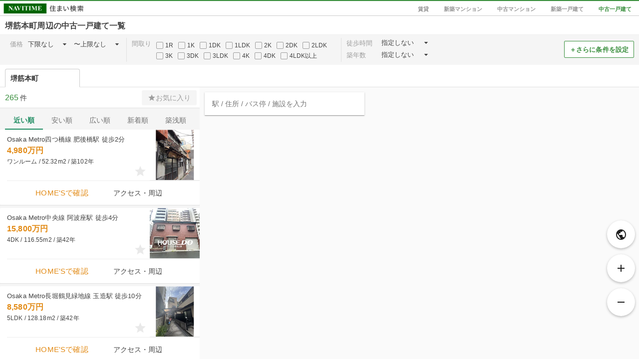

--- FILE ---
content_type: text/html; charset=utf-8
request_url: https://realestate.navitime.co.jp/kodate/chuko/map?node=00002864
body_size: 1612
content:
<!DOCTYPE html><html lang="ja"><head><meta charset="utf-8"><meta http-equiv="X-UA-Compatible" content="IE=edge"><meta name="viewport" content="width=device-width, initial-scale=1, user-scalable=no"><title>堺筋本町周辺の中古一戸建て［地図から探す］ - NAVITIME住まい検索</title><meta name="keywords" content="NAVITIME,ナビタイム,なびたいむ,地図,不動産,住宅情報,賃貸,分譲,マンション,一戸建て"><meta name="description" content="堺筋本町周辺の中古一戸建てを地図から探すことができます。全国の物件情報から家賃・間取り・広さ・徒歩時間など、さまざまな条件を指定して絞り込み！駅・バス停からのアクセス・ルート情報やスーパー・薬局・コンビニなどの周辺環境も調べることができます。"><meta property="og:type" content="website"><meta property="og:url" content="https://realestate.navitime.co.jp/kodate/chuko/map?node=00002864"><meta property="og:title" content="堺筋本町周辺の中古一戸建て［地図から探す］ - NAVITIME住まい検索"><meta property="og:description" content="堺筋本町周辺の中古一戸建てを地図から探すことができます。全国の物件情報から家賃・間取り・広さ・徒歩時間など、さまざまな条件を指定して絞り込み！駅・バス停からのアクセス・ルート情報やスーパー・薬局・コンビニなどの周辺環境も調べることができます。"><meta property="og:site_name" content="NAVITIME住まい検索"><meta property="og:locale" content="ja_JP"><meta name="robots" content="noindex"><link rel="canonical" href="https://realestate.navitime.co.jp/kodate/chuko/map?node=00002864"><!-- Google Tag Manager -->
<script>(function(w,d,s,l,i){w[l]=w[l]||[];w[l].push({'gtm.start':
new Date().getTime(),event:'gtm.js'});var f=d.getElementsByTagName(s)[0],
j=d.createElement(s),dl=l!='dataLayer'?'&l='+l:'';j.async=true;j.src=
'https://www.googletagmanager.com/gtm.js?id='+i+dl;f.parentNode.insertBefore(j,f);
})(window,document,'script','dataLayer','GTM-NZX2RF9');</script>
<!-- End Google Tag Manager -->
<link rel="stylesheet" href="/components/icomoon/1.3.0/style.css"><link rel="stylesheet" href="/components/angular-material/1.1.1/angular-material.min.css"><link rel="stylesheet" href="/components/bootstrap/3.3.7/css/bootstrap.min.css"><link rel="stylesheet" href="/components/slick/1.6.0/slick.css"><link rel="stylesheet" href="/components/slick/1.6.0/slick-theme.css"><link rel="stylesheet" href="/styles/page/map/app.css"></head><body><!-- Google Tag Manager (noscript) -->
<noscript><iframe src="https://www.googletagmanager.com/ns.html?id=GTM-NZX2RF9"
height="0" width="0" style="display:none;visibility:hidden"></iframe></noscript>
<!-- End Google Tag Manager (noscript) -->
<div id="app" ng-app="room"><ui-view></ui-view></div><input id="page-type" type="hidden" name="pageType" value="kodate_chuko"><input id="page-type-text" type="hidden" name="pageTypeText" value="中古一戸建て"><input id="init-center" type="hidden" name="center" value="{&quot;id&quot;:&quot;00002864&quot;,&quot;name&quot;:&quot;堺筋本町&quot;,&quot;ruby&quot;:&quot;さかいすじほんまち&quot;,&quot;types&quot;:[&quot;station&quot;],&quot;address_name&quot;:&quot;大阪府大阪市中央区南本町&quot;,&quot;address_code&quot;:&quot;27128050000&quot;,&quot;coord&quot;:{&quot;lon&quot;:135.506466,&quot;lat&quot;:34.682617}}"><input id="init-pois" type="hidden" name="pois" value="[{&quot;id&quot;:&quot;00002864&quot;,&quot;name&quot;:&quot;堺筋本町&quot;,&quot;ruby&quot;:&quot;さかいすじほんまち&quot;,&quot;types&quot;:[&quot;station&quot;],&quot;address_name&quot;:&quot;大阪府大阪市中央区南本町&quot;,&quot;address_code&quot;:&quot;27128050000&quot;,&quot;coord&quot;:{&quot;lon&quot;:135.506466,&quot;lat&quot;:34.682617}}]"><script src="https://mapscript.cld.navitime.jp/v1/00001901/mapscript?version=3.3"></script><script src="/components/angular/1.5.8/angular.min.js"></script><script src="/components/angular-animate/1.5.8/angular-animate.min.js"></script><script src="/components/angular-aria/1.5.8/angular-aria.min.js"></script><script src="/components/angular-messages/1.5.8/angular-messages.min.js"></script><script src="/components/angular-material/1.1.1/angular-material.min.js"></script><script src="/components/angular-ui-router/0.3.2/angular-ui-router.min.js"></script><script src="/components/angular-ui-bootstrap/1.3.3/ui-bootstrap-tpls-1.3.3.min.js"></script><script src="/components/jquery/3.7.1/jquery.min.js"></script><script src="/components/slick/1.6.0/slick.min.js"></script><script src="/scripts/page/map/app.bundle.js"></script></body></html>

--- FILE ---
content_type: application/javascript
request_url: https://sync.im-apps.net/imid/segment?token=mvztbLghGwwxiIkb8Mzm7Q&callback=TDIM.callback.tij17684231036024377.im_callback&need_created=True
body_size: 631
content:
TDIM.callback.tij17684231036024377.im_callback({"imid": "rD7tNoGESwefmLHCnbcCpA", "imid_created": 1768423104, "segment_eids": ["iSI+fOln60Q"]})

--- FILE ---
content_type: application/javascript
request_url: https://in.treasuredata.com/js/v3/event/realestate/homes_condition_btn?api_key=7661%2F644a7dc458c5f31b7d9091dc16395c7943f3736c&data=eyJ1c2VyX2FnZW50IjoiTW96aWxsYS81LjAgKE1hY2ludG9zaDsgSW50ZWwgTWFjIE9TIFggMTBfMTVfNykgQXBwbGVXZWJLaXQvNTM3LjM2IChLSFRNTCwgbGlrZSBHZWNrbykgQ2hyb21lLzEzMS4wLjAuMCBTYWZhcmkvNTM3LjM2OyBDbGF1ZGVCb3QvMS4wOyArY2xhdWRlYm90QGFudGhyb3BpYy5jb20pIiwibnRfYWN0aW9uIjoiaW1wIiwibnRfYWJ0ZXN0IjoiYiIsImltaWQiOiJyRDd0Tm9HRVN3ZWZtTEhDbmJjQ3BBIiwiaW1pZF9jcmVhdGVkIjoxNzY4NDIzMTA0LCJzZWdtZW50X2VpZHMiOiJpU0krZk9sbjYwUSIsInRkX2NsaWVudF9pZCI6IjVkM2JjM2VkLWJlYjktNDU5MC1hOWVkLTAyNmZhOWRmMjMwOSIsInRkX2NoYXJzZXQiOiJ1dGYtOCIsInRkX2xhbmd1YWdlIjoiZW4tdXNAcG9zaXgiLCJ0ZF9jb2xvciI6IjI0LWJpdCIsInRkX3NjcmVlbiI6IjEyODB4NzIwIiwidGRfdGl0bGUiOiLloLrnrYvmnKznlLrlkajovrrjga7kuK3lj6TkuIDmiLjlu7rjgabvvLvlnLDlm7PjgYvjgonmjqLjgZnvvL0gLSBOQVZJVElNReS9j%2BOBvuOBhOaknOe0oiIsInRkX3VybCI6Imh0dHBzOi8vcmVhbGVzdGF0ZS5uYXZpdGltZS5jby5qcC9rb2RhdGUvY2h1a28vbWFwP25vZGU9MDAwMDI4NjQiLCJ0ZF9ob3N0IjoicmVhbGVzdGF0ZS5uYXZpdGltZS5jby5qcCIsInRkX3BhdGgiOiIva29kYXRlL2NodWtvL21hcCIsInRkX3JlZmVycmVyIjoiIiwidGRfaXAiOiJ0ZF9pcCIsInRkX2Jyb3dzZXIiOiJ0ZF9icm93c2VyIiwidGRfYnJvd3Nlcl92ZXJzaW9uIjoidGRfYnJvd3Nlcl92ZXJzaW9uIiwidGRfb3MiOiJ0ZF9vcyIsInRkX29zX3ZlcnNpb24iOiJ0ZF9vc192ZXJzaW9uIiwidGRfdmlld3BvcnQiOiIxMjgweDcyMCIsInRkX3VzZXJfYWdlbnQiOiJNb3ppbGxhLzUuMCAoTWFjaW50b3NoOyBJbnRlbCBNYWMgT1MgWCAxMF8xNV83KSBBcHBsZVdlYktpdC81MzcuMzYgKEtIVE1MLCBsaWtlIEdlY2tvKSBDaHJvbWUvMTMxLjAuMC4wIFNhZmFyaS81MzcuMzY7IENsYXVkZUJvdC8xLjA7ICtjbGF1ZGVib3RAYW50aHJvcGljLmNvbSkiLCJ0ZF9wbGF0Zm9ybSI6IkxpbnV4IHg4Nl82NCIsInRkX3ZlcnNpb24iOiJ0ZGltanMxLjIuNSJ9&modified=1768423103602&callback=TDIM.callback.tij17684231036024377.td_callback
body_size: 106
content:
typeof TDIM.callback.tij17684231036024377.td_callback === 'function' && TDIM.callback.tij17684231036024377.td_callback({"created":true});